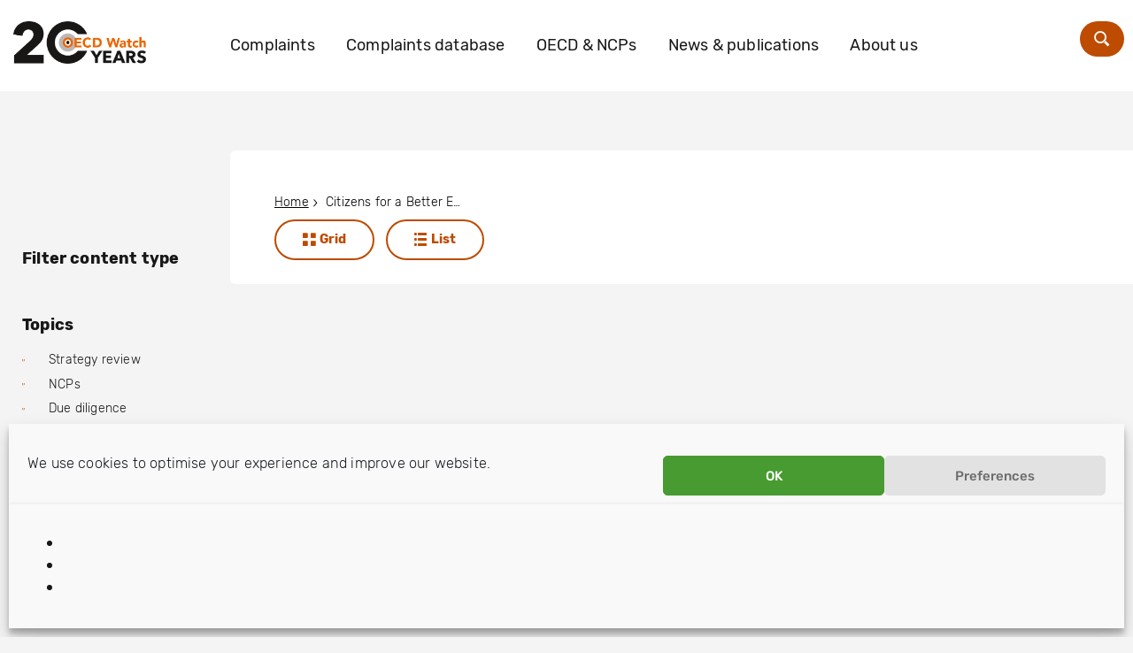

--- FILE ---
content_type: text/html; charset=UTF-8
request_url: https://www.oecdwatch.org/complainant/citizens-for-a-better-environment/
body_size: 11587
content:
<!doctype html>
<html class="no-js" lang="en-GB">
    <head>
        <meta charset="utf-8">
        <meta http-equiv="x-ua-compatible" content="ie=edge">
        <title>Citizens for a Better Environment Archives - OECD Watch</title>
        <meta name="description" content="">
        <meta name="viewport" content="width=device-width, initial-scale=1">
        <link rel="preconnect" href="https://fonts.gstatic.com">
        <meta name='robots' content='index, follow, max-image-preview:large, max-snippet:-1, max-video-preview:-1' />
<meta name="dlm-version" content="5.1.6">
	<!-- This site is optimized with the Yoast SEO Premium plugin  - https://yoast.com/product/yoast-seo-premium-wordpress/ -->
	<title>Citizens for a Better Environment Archives - OECD Watch</title>
	<link rel="canonical" href="https://www.oecdwatch.org/complainant/citizens-for-a-better-environment/" />
	<meta property="og:locale" content="en_GB" />
	<meta property="og:type" content="article" />
	<meta property="og:title" content="Citizens for a Better Environment Archives" />
	<meta property="og:url" content="https://www.oecdwatch.org/complainant/citizens-for-a-better-environment/" />
	<meta property="og:site_name" content="OECD Watch" />
	<meta name="twitter:card" content="summary_large_image" />
	<script type="application/ld+json" class="yoast-schema-graph">{"@context":"https://schema.org","@graph":[{"@type":"CollectionPage","@id":"https://www.oecdwatch.org/complainant/citizens-for-a-better-environment/","url":"https://www.oecdwatch.org/complainant/citizens-for-a-better-environment/","name":"Citizens for a Better Environment Archives - OECD Watch","isPartOf":{"@id":"https://www.oecdwatch.org/#website"},"breadcrumb":{"@id":"https://www.oecdwatch.org/complainant/citizens-for-a-better-environment/#breadcrumb"},"inLanguage":"en-GB"},{"@type":"BreadcrumbList","@id":"https://www.oecdwatch.org/complainant/citizens-for-a-better-environment/#breadcrumb","itemListElement":[{"@type":"ListItem","position":1,"name":"Home","item":"https://www.oecdwatch.org/"},{"@type":"ListItem","position":2,"name":"Citizens for a Better Environment"}]},{"@type":"WebSite","@id":"https://www.oecdwatch.org/#website","url":"https://www.oecdwatch.org/","name":"OECD Watch","description":"Holding corporations and governments accountable using the OECD Guidelines for Multinational Enterprises","potentialAction":[{"@type":"SearchAction","target":{"@type":"EntryPoint","urlTemplate":"https://www.oecdwatch.org/?s={search_term_string}"},"query-input":{"@type":"PropertyValueSpecification","valueRequired":true,"valueName":"search_term_string"}}],"inLanguage":"en-GB"}]}</script>
	<!-- / Yoast SEO Premium plugin. -->


<link rel='dns-prefetch' href='//plausible.io' />
<link rel='stylesheet' id='wp-block-library-css' href='https://www.oecdwatch.org/wp-includes/css/dist/block-library/style.min.css?ver=be4719883a68423ed0c1ece681480175' type='text/css' media='all' />
<style id='classic-theme-styles-inline-css' type='text/css'>
/*! This file is auto-generated */
.wp-block-button__link{color:#fff;background-color:#32373c;border-radius:9999px;box-shadow:none;text-decoration:none;padding:calc(.667em + 2px) calc(1.333em + 2px);font-size:1.125em}.wp-block-file__button{background:#32373c;color:#fff;text-decoration:none}
</style>
<style id='global-styles-inline-css' type='text/css'>
:root{--wp--preset--aspect-ratio--square: 1;--wp--preset--aspect-ratio--4-3: 4/3;--wp--preset--aspect-ratio--3-4: 3/4;--wp--preset--aspect-ratio--3-2: 3/2;--wp--preset--aspect-ratio--2-3: 2/3;--wp--preset--aspect-ratio--16-9: 16/9;--wp--preset--aspect-ratio--9-16: 9/16;--wp--preset--color--black: #000000;--wp--preset--color--cyan-bluish-gray: #abb8c3;--wp--preset--color--white: #ffffff;--wp--preset--color--pale-pink: #f78da7;--wp--preset--color--vivid-red: #cf2e2e;--wp--preset--color--luminous-vivid-orange: #ff6900;--wp--preset--color--luminous-vivid-amber: #fcb900;--wp--preset--color--light-green-cyan: #7bdcb5;--wp--preset--color--vivid-green-cyan: #00d084;--wp--preset--color--pale-cyan-blue: #8ed1fc;--wp--preset--color--vivid-cyan-blue: #0693e3;--wp--preset--color--vivid-purple: #9b51e0;--wp--preset--gradient--vivid-cyan-blue-to-vivid-purple: linear-gradient(135deg,rgba(6,147,227,1) 0%,rgb(155,81,224) 100%);--wp--preset--gradient--light-green-cyan-to-vivid-green-cyan: linear-gradient(135deg,rgb(122,220,180) 0%,rgb(0,208,130) 100%);--wp--preset--gradient--luminous-vivid-amber-to-luminous-vivid-orange: linear-gradient(135deg,rgba(252,185,0,1) 0%,rgba(255,105,0,1) 100%);--wp--preset--gradient--luminous-vivid-orange-to-vivid-red: linear-gradient(135deg,rgba(255,105,0,1) 0%,rgb(207,46,46) 100%);--wp--preset--gradient--very-light-gray-to-cyan-bluish-gray: linear-gradient(135deg,rgb(238,238,238) 0%,rgb(169,184,195) 100%);--wp--preset--gradient--cool-to-warm-spectrum: linear-gradient(135deg,rgb(74,234,220) 0%,rgb(151,120,209) 20%,rgb(207,42,186) 40%,rgb(238,44,130) 60%,rgb(251,105,98) 80%,rgb(254,248,76) 100%);--wp--preset--gradient--blush-light-purple: linear-gradient(135deg,rgb(255,206,236) 0%,rgb(152,150,240) 100%);--wp--preset--gradient--blush-bordeaux: linear-gradient(135deg,rgb(254,205,165) 0%,rgb(254,45,45) 50%,rgb(107,0,62) 100%);--wp--preset--gradient--luminous-dusk: linear-gradient(135deg,rgb(255,203,112) 0%,rgb(199,81,192) 50%,rgb(65,88,208) 100%);--wp--preset--gradient--pale-ocean: linear-gradient(135deg,rgb(255,245,203) 0%,rgb(182,227,212) 50%,rgb(51,167,181) 100%);--wp--preset--gradient--electric-grass: linear-gradient(135deg,rgb(202,248,128) 0%,rgb(113,206,126) 100%);--wp--preset--gradient--midnight: linear-gradient(135deg,rgb(2,3,129) 0%,rgb(40,116,252) 100%);--wp--preset--font-size--small: 13px;--wp--preset--font-size--medium: 20px;--wp--preset--font-size--large: 36px;--wp--preset--font-size--x-large: 42px;--wp--preset--spacing--20: 0.44rem;--wp--preset--spacing--30: 0.67rem;--wp--preset--spacing--40: 1rem;--wp--preset--spacing--50: 1.5rem;--wp--preset--spacing--60: 2.25rem;--wp--preset--spacing--70: 3.38rem;--wp--preset--spacing--80: 5.06rem;--wp--preset--shadow--natural: 6px 6px 9px rgba(0, 0, 0, 0.2);--wp--preset--shadow--deep: 12px 12px 50px rgba(0, 0, 0, 0.4);--wp--preset--shadow--sharp: 6px 6px 0px rgba(0, 0, 0, 0.2);--wp--preset--shadow--outlined: 6px 6px 0px -3px rgba(255, 255, 255, 1), 6px 6px rgba(0, 0, 0, 1);--wp--preset--shadow--crisp: 6px 6px 0px rgba(0, 0, 0, 1);}:where(.is-layout-flex){gap: 0.5em;}:where(.is-layout-grid){gap: 0.5em;}body .is-layout-flex{display: flex;}.is-layout-flex{flex-wrap: wrap;align-items: center;}.is-layout-flex > :is(*, div){margin: 0;}body .is-layout-grid{display: grid;}.is-layout-grid > :is(*, div){margin: 0;}:where(.wp-block-columns.is-layout-flex){gap: 2em;}:where(.wp-block-columns.is-layout-grid){gap: 2em;}:where(.wp-block-post-template.is-layout-flex){gap: 1.25em;}:where(.wp-block-post-template.is-layout-grid){gap: 1.25em;}.has-black-color{color: var(--wp--preset--color--black) !important;}.has-cyan-bluish-gray-color{color: var(--wp--preset--color--cyan-bluish-gray) !important;}.has-white-color{color: var(--wp--preset--color--white) !important;}.has-pale-pink-color{color: var(--wp--preset--color--pale-pink) !important;}.has-vivid-red-color{color: var(--wp--preset--color--vivid-red) !important;}.has-luminous-vivid-orange-color{color: var(--wp--preset--color--luminous-vivid-orange) !important;}.has-luminous-vivid-amber-color{color: var(--wp--preset--color--luminous-vivid-amber) !important;}.has-light-green-cyan-color{color: var(--wp--preset--color--light-green-cyan) !important;}.has-vivid-green-cyan-color{color: var(--wp--preset--color--vivid-green-cyan) !important;}.has-pale-cyan-blue-color{color: var(--wp--preset--color--pale-cyan-blue) !important;}.has-vivid-cyan-blue-color{color: var(--wp--preset--color--vivid-cyan-blue) !important;}.has-vivid-purple-color{color: var(--wp--preset--color--vivid-purple) !important;}.has-black-background-color{background-color: var(--wp--preset--color--black) !important;}.has-cyan-bluish-gray-background-color{background-color: var(--wp--preset--color--cyan-bluish-gray) !important;}.has-white-background-color{background-color: var(--wp--preset--color--white) !important;}.has-pale-pink-background-color{background-color: var(--wp--preset--color--pale-pink) !important;}.has-vivid-red-background-color{background-color: var(--wp--preset--color--vivid-red) !important;}.has-luminous-vivid-orange-background-color{background-color: var(--wp--preset--color--luminous-vivid-orange) !important;}.has-luminous-vivid-amber-background-color{background-color: var(--wp--preset--color--luminous-vivid-amber) !important;}.has-light-green-cyan-background-color{background-color: var(--wp--preset--color--light-green-cyan) !important;}.has-vivid-green-cyan-background-color{background-color: var(--wp--preset--color--vivid-green-cyan) !important;}.has-pale-cyan-blue-background-color{background-color: var(--wp--preset--color--pale-cyan-blue) !important;}.has-vivid-cyan-blue-background-color{background-color: var(--wp--preset--color--vivid-cyan-blue) !important;}.has-vivid-purple-background-color{background-color: var(--wp--preset--color--vivid-purple) !important;}.has-black-border-color{border-color: var(--wp--preset--color--black) !important;}.has-cyan-bluish-gray-border-color{border-color: var(--wp--preset--color--cyan-bluish-gray) !important;}.has-white-border-color{border-color: var(--wp--preset--color--white) !important;}.has-pale-pink-border-color{border-color: var(--wp--preset--color--pale-pink) !important;}.has-vivid-red-border-color{border-color: var(--wp--preset--color--vivid-red) !important;}.has-luminous-vivid-orange-border-color{border-color: var(--wp--preset--color--luminous-vivid-orange) !important;}.has-luminous-vivid-amber-border-color{border-color: var(--wp--preset--color--luminous-vivid-amber) !important;}.has-light-green-cyan-border-color{border-color: var(--wp--preset--color--light-green-cyan) !important;}.has-vivid-green-cyan-border-color{border-color: var(--wp--preset--color--vivid-green-cyan) !important;}.has-pale-cyan-blue-border-color{border-color: var(--wp--preset--color--pale-cyan-blue) !important;}.has-vivid-cyan-blue-border-color{border-color: var(--wp--preset--color--vivid-cyan-blue) !important;}.has-vivid-purple-border-color{border-color: var(--wp--preset--color--vivid-purple) !important;}.has-vivid-cyan-blue-to-vivid-purple-gradient-background{background: var(--wp--preset--gradient--vivid-cyan-blue-to-vivid-purple) !important;}.has-light-green-cyan-to-vivid-green-cyan-gradient-background{background: var(--wp--preset--gradient--light-green-cyan-to-vivid-green-cyan) !important;}.has-luminous-vivid-amber-to-luminous-vivid-orange-gradient-background{background: var(--wp--preset--gradient--luminous-vivid-amber-to-luminous-vivid-orange) !important;}.has-luminous-vivid-orange-to-vivid-red-gradient-background{background: var(--wp--preset--gradient--luminous-vivid-orange-to-vivid-red) !important;}.has-very-light-gray-to-cyan-bluish-gray-gradient-background{background: var(--wp--preset--gradient--very-light-gray-to-cyan-bluish-gray) !important;}.has-cool-to-warm-spectrum-gradient-background{background: var(--wp--preset--gradient--cool-to-warm-spectrum) !important;}.has-blush-light-purple-gradient-background{background: var(--wp--preset--gradient--blush-light-purple) !important;}.has-blush-bordeaux-gradient-background{background: var(--wp--preset--gradient--blush-bordeaux) !important;}.has-luminous-dusk-gradient-background{background: var(--wp--preset--gradient--luminous-dusk) !important;}.has-pale-ocean-gradient-background{background: var(--wp--preset--gradient--pale-ocean) !important;}.has-electric-grass-gradient-background{background: var(--wp--preset--gradient--electric-grass) !important;}.has-midnight-gradient-background{background: var(--wp--preset--gradient--midnight) !important;}.has-small-font-size{font-size: var(--wp--preset--font-size--small) !important;}.has-medium-font-size{font-size: var(--wp--preset--font-size--medium) !important;}.has-large-font-size{font-size: var(--wp--preset--font-size--large) !important;}.has-x-large-font-size{font-size: var(--wp--preset--font-size--x-large) !important;}
:where(.wp-block-post-template.is-layout-flex){gap: 1.25em;}:where(.wp-block-post-template.is-layout-grid){gap: 1.25em;}
:where(.wp-block-columns.is-layout-flex){gap: 2em;}:where(.wp-block-columns.is-layout-grid){gap: 2em;}
:root :where(.wp-block-pullquote){font-size: 1.5em;line-height: 1.6;}
</style>
<link rel='stylesheet' id='cmplz-general-css' href='https://www.oecdwatch.org/wp-content/plugins/complianz-gdpr-premium-multisite/assets/css/cookieblocker.min.css?ver=1767692586' type='text/css' media='all' />
<link rel='stylesheet' id='clarkson_main-css' href='https://www.oecdwatch.org/wp-content/themes/somo/dist/oecdwatch.css?ver=be4719883a68423ed0c1ece681480175' type='text/css' media='all' />
<link rel='stylesheet' id='tablepress-default-css' href='https://www.oecdwatch.org/wp-content/plugins/tablepress/css/build/default.css?ver=3.2.6' type='text/css' media='all' />
<link rel='stylesheet' id='searchwp-forms-css' href='https://www.oecdwatch.org/wp-content/plugins/searchwp/assets/css/frontend/search-forms.min.css?ver=4.5.6' type='text/css' media='all' />
<script type="text/javascript" defer data-domain='oecdwatch.org' data-api='https://plausible.io/api/event' data-cfasync='false' src="https://plausible.io/js/plausible.outbound-links.js?ver=2.5.0" id="plausible-analytics-js"></script>
<script type="text/javascript" id="plausible-analytics-js-after">
/* <![CDATA[ */
window.plausible = window.plausible || function() { (window.plausible.q = window.plausible.q || []).push(arguments) }
/* ]]> */
</script>
<script type="text/javascript" src="https://www.oecdwatch.org/wp-includes/js/jquery/jquery.min.js?ver=3.7.1" id="jquery-core-js"></script>
<script type="text/javascript" src="https://www.oecdwatch.org/wp-includes/js/jquery/jquery-migrate.min.js?ver=3.4.1" id="jquery-migrate-js"></script>
<script type="text/javascript" id="mlp-redirect-frontend-js-extra">
/* <![CDATA[ */
var MultilingualPressRedirectConfig = {"redirectMechanism":"php","noredirectKey":"noredirect"};
/* ]]> */
</script>
<script type="text/javascript" src="https://www.oecdwatch.org/wp-content/plugins/multilingualpress/src/modules/Redirect/public/js/frontend.min.js?ver=c1bd3c3abde066058455" id="mlp-redirect-frontend-js"></script>
<link rel="https://api.w.org/" href="https://www.oecdwatch.org/wp-json/" />			<style>.cmplz-hidden {
					display: none !important;
				}</style><link rel="icon" href="https://www.oecdwatch.org/wp-content/uploads/sites/8/2018/12/cropped-OECDwatch_favicon_512x512-32x32.png" sizes="32x32" />
<link rel="icon" href="https://www.oecdwatch.org/wp-content/uploads/sites/8/2018/12/cropped-OECDwatch_favicon_512x512-192x192.png" sizes="192x192" />
<link rel="apple-touch-icon" href="https://www.oecdwatch.org/wp-content/uploads/sites/8/2018/12/cropped-OECDwatch_favicon_512x512-180x180.png" />
<meta name="msapplication-TileImage" content="https://www.oecdwatch.org/wp-content/uploads/sites/8/2018/12/cropped-OECDwatch_favicon_512x512-270x270.png" />

    </head>
	    <body data-cmplz=1 class="archive tax-oecd_complaint_complainant term-citizens-for-a-better-environment term-2147 ">
    <!--[if lt IE 8]>
        <p class="browserupgrade">You are using an <strong>outdated</strong> browser. Please <a href="http://browsehappy.com/">upgrade your browser</a> to improve your experience.</p>
    <![endif]-->

	<header id="site-header" class="banner  banner--no-header-image " role="banner">

  <div class="branding ">
    <a class="brand" href="https://www.oecdwatch.org/">
					<img class="site-logo" src="https://www.oecdwatch.org/wp-content/uploads/sites/8/2018/11/OECDWATCH-LOGO-20-YEARS-A-4.png" alt="OECD Watch Logo" title="OECD Watch" />
		    </a>
  </div>

      <nav id="primary-nav" class="nav primary-nav  primary-nav--black">
        <div class="menu-main-menu-container"><ul id="menu-main-menu" class="menu primary-menu"><li id="menu-item-25330" class="menu-item menu-item-type-post_type menu-item-object-page menu-item-has-children menu-item-25330"><a href="https://www.oecdwatch.org/how-to-file-a-complaint/">Complaints</a>
<ul class="sub-menu">
	<li id="menu-item-24343" class="menu-item menu-item-type-post_type menu-item-object-page menu-item-24343"><a href="https://www.oecdwatch.org/how-to-file-a-complaint/stage-one-deciding-whether-to-file/">Stage one: Deciding whether to file</a></li>
	<li id="menu-item-24344" class="menu-item menu-item-type-post_type menu-item-object-page menu-item-24344"><a href="https://www.oecdwatch.org/how-to-file-a-complaint/stage-two-preparing-and-filing-the-complaint/">Stage two: Preparing and filing the complaint</a></li>
	<li id="menu-item-36126" class="menu-item menu-item-type-post_type menu-item-object-page menu-item-36126"><a href="https://www.oecdwatch.org/how-to-file-a-complaint/stage-three-coordination-between-ncps/">Stage three: Coordination between NCPs</a></li>
	<li id="menu-item-24378" class="menu-item menu-item-type-post_type menu-item-object-page menu-item-24378"><a href="https://www.oecdwatch.org/how-to-file-a-complaint/stage-four-initial-assessment/">Stage four: Initial assessment</a></li>
	<li id="menu-item-24377" class="menu-item menu-item-type-post_type menu-item-object-page menu-item-24377"><a href="https://www.oecdwatch.org/how-to-file-a-complaint/stage-five-mediation/">Stage five: Mediation</a></li>
	<li id="menu-item-24376" class="menu-item menu-item-type-post_type menu-item-object-page menu-item-24376"><a href="https://www.oecdwatch.org/how-to-file-a-complaint/stage-six-ncp-final-statement/">Stage six: Final statement</a></li>
	<li id="menu-item-36125" class="menu-item menu-item-type-post_type menu-item-object-page menu-item-36125"><a href="https://www.oecdwatch.org/how-to-file-a-complaint/stage-seven-follow-up/">Stage seven: Follow-up</a></li>
	<li id="menu-item-24345" class="menu-item menu-item-type-post_type menu-item-object-page menu-item-has-children menu-item-24345"><a href="https://www.oecdwatch.org/how-to-file-a-complaint/other-filing-considerations/">Other filing considerations</a>
	<ul class="sub-menu">
		<li id="menu-item-36145" class="menu-item menu-item-type-post_type menu-item-object-page menu-item-36145"><a href="https://www.oecdwatch.org/how-to-file-a-complaint/other-filing-considerations/2011-or-2023-guidelines/">2011 or 2023 Guidelines</a></li>
		<li id="menu-item-24346" class="menu-item menu-item-type-post_type menu-item-object-page menu-item-24346"><a href="https://www.oecdwatch.org/how-to-file-a-complaint/other-filing-considerations/transparency-and-campaigning/">Transparency and campaigning</a></li>
		<li id="menu-item-36146" class="menu-item menu-item-type-post_type menu-item-object-page menu-item-36146"><a href="https://www.oecdwatch.org/how-to-file-a-complaint/other-filing-considerations/company-responsibility-for-harm/">Company responsibility for harm</a></li>
		<li id="menu-item-24347" class="menu-item menu-item-type-post_type menu-item-object-page menu-item-24347"><a href="https://www.oecdwatch.org/how-to-file-a-complaint/other-filing-considerations/parallel-proceedings/">NCP parallel proceedings</a></li>
	</ul>
</li>
	<li id="menu-item-106" class="menu-item menu-item-type-post_type menu-item-object-page menu-item-106"><a href="https://www.oecdwatch.org/how-to-file-a-complaint/tools/">Filing tools &amp; resources</a></li>
</ul>
</li>
<li id="menu-item-24965" class="menu-item menu-item-type-post_type menu-item-object-page menu-item-24965"><a href="https://www.oecdwatch.org/complaints-database/">Complaints database</a></li>
<li id="menu-item-90" class="menu-item menu-item-type-post_type menu-item-object-page menu-item-has-children menu-item-90"><a href="https://www.oecdwatch.org/oecd-ncps/">OECD &amp; NCPs</a>
<ul class="sub-menu">
	<li id="menu-item-96" class="menu-item menu-item-type-post_type menu-item-object-page menu-item-has-children menu-item-96"><a href="https://www.oecdwatch.org/oecd-ncps/about-the-oecd/">About the OECD</a>
	<ul class="sub-menu">
		<li id="menu-item-34060" class="menu-item menu-item-type-post_type menu-item-object-page menu-item-34060"><a href="https://www.oecdwatch.org/oecd-ncps/about-the-oecd/oecd-accession/">OECD Accession</a></li>
	</ul>
</li>
	<li id="menu-item-95" class="menu-item menu-item-type-post_type menu-item-object-page menu-item-has-children menu-item-95"><a href="https://www.oecdwatch.org/oecd-ncps/the-oecd-guidelines-for-mnes/">The OECD Guidelines</a>
	<ul class="sub-menu">
		<li id="menu-item-34224" class="menu-item menu-item-type-post_type menu-item-object-page menu-item-34224"><a href="https://www.oecdwatch.org/oecd-ncps/the-oecd-guidelines-for-mnes/what-is-in-the-oecd-guidelines/">What’s in the Guidelines?</a></li>
		<li id="menu-item-33001" class="menu-item menu-item-type-custom menu-item-object-custom menu-item-33001"><a href="https://www.oecdwatch.org/topic/oecd-guidelines-update/">OECD Guidelines update</a></li>
	</ul>
</li>
	<li id="menu-item-24490" class="menu-item menu-item-type-post_type menu-item-object-page menu-item-has-children menu-item-24490"><a href="https://www.oecdwatch.org/oecd-ncps/national-contact-points-ncps/">National Contact Points (NCPs)</a>
	<ul class="sub-menu">
		<li id="menu-item-23073" class="menu-item menu-item-type-custom menu-item-object-custom menu-item-23073"><a href="https://www.oecdwatch.org/ncp/">List of NCPs</a></li>
		<li id="menu-item-33000" class="menu-item menu-item-type-custom menu-item-object-custom menu-item-33000"><a href="https://www.oecdwatch.org/topic/due-diligence/">Due diligence</a></li>
	</ul>
</li>
	<li id="menu-item-27019" class="menu-item menu-item-type-custom menu-item-object-custom menu-item-has-children menu-item-27019"><a href="https://www.oecdwatch.org/indicator/">NCP Evaluations</a>
	<ul class="sub-menu">
		<li id="menu-item-27020" class="menu-item menu-item-type-custom menu-item-object-custom menu-item-27020"><a href="https://www.oecdwatch.org/indicator/">NCP Evaluations</a></li>
		<li id="menu-item-26846" class="menu-item menu-item-type-post_type menu-item-object-page menu-item-26846"><a href="https://www.oecdwatch.org/oecd-ncps/national-contact-points-ncps/ncp-evaluations-methodology/">NCP Evaluations Methodology</a></li>
		<li id="menu-item-27119" class="menu-item menu-item-type-post_type menu-item-object-page menu-item-27119"><a href="https://www.oecdwatch.org/oecd-ncps/national-contact-points-ncps/ncp-evaluations-analysis/">NCP Evaluations Outcomes and Analysis</a></li>
	</ul>
</li>
	<li id="menu-item-91" class="menu-item menu-item-type-post_type menu-item-object-page menu-item-91"><a href="https://www.oecdwatch.org/oecd-ncps/stakeholders/">Advisory Groups</a></li>
</ul>
</li>
<li id="menu-item-12" class="menu-item menu-item-type-post_type menu-item-object-page current_page_parent menu-item-has-children menu-item-12"><a href="https://www.oecdwatch.org/news-and-publications/">News &#038; publications</a>
<ul class="sub-menu">
	<li id="menu-item-26891" class="menu-item menu-item-type-post_type menu-item-object-page menu-item-26891"><a href="https://www.oecdwatch.org/news-and-publications/subscribe-to-oecd-watch-newsletter/">Subscribe to newsletter</a></li>
</ul>
</li>
<li id="menu-item-83" class="menu-item menu-item-type-post_type menu-item-object-page menu-item-has-children menu-item-83"><a href="https://www.oecdwatch.org/about-us/">About us</a>
<ul class="sub-menu">
	<li id="menu-item-98" class="menu-item menu-item-type-post_type menu-item-object-page menu-item-has-children menu-item-98"><a href="https://www.oecdwatch.org/about-us/our-work/">Our work</a>
	<ul class="sub-menu">
		<li id="menu-item-101" class="menu-item menu-item-type-post_type menu-item-object-page menu-item-101"><a href="https://www.oecdwatch.org/about-us/our-work/research/">Research &amp; analysis</a></li>
		<li id="menu-item-99" class="menu-item menu-item-type-post_type menu-item-object-page menu-item-99"><a href="https://www.oecdwatch.org/about-us/our-work/advocacy/">Policy &amp; advocacy</a></li>
		<li id="menu-item-102" class="menu-item menu-item-type-post_type menu-item-object-page menu-item-102"><a href="https://www.oecdwatch.org/about-us/our-work/training-capacity-building/">Training &amp; capacity building</a></li>
		<li id="menu-item-100" class="menu-item menu-item-type-post_type menu-item-object-page menu-item-100"><a href="https://www.oecdwatch.org/about-us/our-work/remedy-campaign/">Remedy campaign</a></li>
		<li id="menu-item-34059" class="menu-item menu-item-type-post_type menu-item-object-page menu-item-34059"><a href="https://www.oecdwatch.org/about-us/our-work/advocacy/advocacy-on-brazils-accession/">Brazil’s Accession</a></li>
	</ul>
</li>
	<li id="menu-item-85" class="menu-item menu-item-type-post_type menu-item-object-page menu-item-85"><a href="https://www.oecdwatch.org/about-us/mission-vision-values/">Mission, vision &amp; values</a></li>
	<li id="menu-item-84" class="menu-item menu-item-type-post_type menu-item-object-page menu-item-has-children menu-item-84"><a href="https://www.oecdwatch.org/about-us/team/">Team</a>
	<ul class="sub-menu">
		<li id="menu-item-1987" class="menu-item menu-item-type-post_type menu-item-object-page menu-item-1987"><a href="https://www.oecdwatch.org/about-us/team/coordination-committee/">Coordination Committee</a></li>
	</ul>
</li>
	<li id="menu-item-88" class="menu-item menu-item-type-post_type menu-item-object-page menu-item-88"><a href="https://www.oecdwatch.org/about-us/members/">Members</a></li>
	<li id="menu-item-87" class="menu-item menu-item-type-post_type menu-item-object-page menu-item-87"><a href="https://www.oecdwatch.org/about-us/how-to-join/">Become a member</a></li>
	<li id="menu-item-23242" class="menu-item menu-item-type-post_type menu-item-object-page menu-item-23242"><a href="https://www.oecdwatch.org/about-us/donations/">Donations</a></li>
	<li id="menu-item-111" class="menu-item menu-item-type-post_type menu-item-object-page menu-item-111"><a href="https://www.oecdwatch.org/about-us/contact/">Contact</a></li>
</ul>
</li>
</ul></div>
    </nav>
  
  <nav id="courtesy-nav" class="nav courtesy-nav  courtesy-nav--black">
            <div id="search-menu" class="search-menu">
        <button id="search-toggle"><span class="sr-only">Zoek</span></button>
        <form role="search" method="get" class="search-form" action="https://www.oecdwatch.org/">
    <label class="sr-only">Search for:</label>
    <input type="search" value="" name="s" class="search-field" placeholder="">
    <button type="submit" class="search-submit"></button>
</form>
      </div>
    <button id="menu-toggle"><span class="sr-only">Menu</span></button>
  </nav>
</header>

	<div class="header-image  header-image--no-image small no-shadow  "></div>

<div id="content" class="content">
	<aside class="sidebar">
						<div class="widget widget-filters">
		<div class="widget-title">Filter content type</div>
		<div class="dropdown">
			<div class="facetwp-facet facetwp-facet-post_format facetwp-type-checkboxes" data-name="post_format" data-type="checkboxes"></div>
		</div>
	</div>

    <div class="widget widget-categories">
        <div class="widget-title">Topics</div>
        <div class="dropdown">
                            <ul class="terms-list"><li><a href="https://www.oecdwatch.org/topic/strategy-review/" title="View all posts in Strategy review">Strategy review</a></li> <li><a href="https://www.oecdwatch.org/topic/ncps/" title="View all posts in NCPs">NCPs</a></li> <li><a href="https://www.oecdwatch.org/topic/due-diligence/" title="View all posts in Due diligence">Due diligence</a></li> <li><a href="https://www.oecdwatch.org/topic/ncp-peer-review/" title="View all posts in NCP Peer Review">NCP Peer Review</a></li> <li><a href="https://www.oecdwatch.org/topic/csddd-guidelines-alignment/" title="View all posts in CSDDD &amp; Guidelines Alignment">CSDDD &amp; Guidelines Alignment</a></li> <li><a href="https://www.oecdwatch.org/topic/oecd-guidelines-update/" title="View all posts in 2023 Update of the OECD Guidelines">2023 Update of the OECD Guidelines</a></li> </ul>
                    </div>
    </div>

			</aside>

	<main class="main">
		    <div class="page-header">
        	 <div class="breadcrumbs"><span><span><a href="https://www.oecdwatch.org/">Home</a></span>  <span class="breadcrumb_last" aria-current="page">Citizens for a Better Environment</span></span></div>
        <h1></h1>
        <div class="layout-switcher">
    <button class="btn button btn-grid" data-list-type="grid"><span class="icon-grid"></span> <span class="btn-text">Grid </span></button>
    <button class="btn button btn-list " data-list-type="list"><span class="icon-list"></span> <span class="btn-text">List</span></button>
</div>
    </div>
    <div id="grid" class="hfeed">
        <div class="featured-content">
                                 </div>

        <div class="facetwp-template grid">
          <div class='js-fwp-page hidden'>

                                

			
<article class="teaser news post-27493 complaint type-complaint status-publish hentry oecd_complaint_guideline_old-version-2000-chapter-ii oecd_complaint_guideline_old-version-2000-chapter-ii-paragraph-ii-1 oecd_complaint_guideline_old-version-2000-chapter-ii-paragraph-ii-2 oecd_complaint_guideline_old-version-2000-chapter-iii oecd_complaint_guideline_old-version-2000-chapter-iii-paragraph-iii-2 oecd_complaint_guideline_old-version-2000-chapter-ix oecd_complaint_guideline_old-version-2000-chapter-ix-paragraph-ix-1 oecd_complaint_guideline_old-version-2000-chapter-ix-paragraph-ix-3 oecd_complaint_guideline_old-version-2000-chapter-v oecd_complaint_guideline_old-version-2000-chapter-v-paragraph-v-0 oecd_complaint_guideline_old-version-2000-chapter-v-paragraph-v-2-subparagraph-v-2-b oecd_complaint_company-anglo-american-plc oecd_complaint_company-ccm oecd_complaint_complainant-afronet oecd_complaint_complainant-citizens-for-a-better-environment oecd_complaint_complainant-rights-and-accountability-in-development oecd_complaint_country-zambia oecd_complaint_sector-mining oecd_complaint_keyword-disclosure oecd_complaint_keyword-environment oecd_complaint_keyword-health oecd_complaint_keyword-taxation oecd_complaint_affected_people-communities oecd_complaint_affected_people-workers oecd_complaint_status-no-resolution">

        <header class="
                no-thumbnail ">
      <div class="entry-meta">
        <span class="format news">Complaint</span>
      <h2 class="entry-title">
        <a href="https://www.oecdwatch.org/complaint/raid-vs-anglo-american/">
          RAID vs. Anglo American
        </a>
      </h2>
    </header>

</article>
	
                  
                              

			
<article class="teaser news post-27505 complaint type-complaint status-publish hentry oecd_complaint_guideline_old-version-2000-chapter-ii oecd_complaint_guideline_old-version-2000-chapter-ii-paragraph-ii-5 oecd_complaint_guideline_old-version-2000-chapter-iv oecd_complaint_guideline_old-version-2000-chapter-iv-paragraph-iv-6 oecd_complaint_guideline_old-version-2000-chapter-ix oecd_complaint_guideline_old-version-2000-chapter-ix-paragraph-ix-1-subparagraph-ix-1-a oecd_complaint_guideline_old-version-2000-chapter-ix-paragraph-ix-1-subparagraph-ix-1-d oecd_complaint_guideline_old-version-2000-chapter-ix-paragraph-ix-2 oecd_complaint_guideline_old-version-2000-chapter-ix-paragraph-ix-3 oecd_complaint_guideline_old-version-2000-chapter-vi oecd_complaint_guideline_old-version-2000-chapter-vi-paragraph-vi-1 oecd_complaint_guideline_old-version-2000-chapter-vii oecd_complaint_guideline_old-version-2000-chapter-vii-paragraph-vii-4 oecd_complaint_guideline_old-version-2000-chapter-x oecd_complaint_guideline_old-version-2000-chapter-x-paragraph-x-0 oecd_complaint_company-cinergy-corporation oecd_complaint_company-copperbelt-energy-corporation-plc oecd_complaint_company-national-grid-transco-plc oecd_complaint_company-ngt oecd_complaint_company-zambia-consolidated-copper-mines-investment-holdings oecd_complaint_complainant-citizens-for-a-better-environment oecd_complaint_country-zambia oecd_complaint_sector-mining oecd_complaint_keyword-corruption oecd_complaint_keyword-environment oecd_complaint_keyword-labour-rights oecd_complaint_keyword-taxation oecd_complaint_affected_people-communities oecd_complaint_affected_people-public oecd_complaint_affected_people-workers oecd_complaint_status-no-resolution">

        <header class="
                no-thumbnail ">
      <div class="entry-meta">
        <span class="format news">Complaint</span>
      <h2 class="entry-title">
        <a href="https://www.oecdwatch.org/complaint/cbe-vs-national-grid-transco/">
          CBE vs. National Grid Transco
        </a>
      </h2>
    </header>

</article>
	
                  
                      </div>
        </div>
    </div>
	</main>
</div>


    <footer id="site-footer" class="content-info">
      <div id="footer-top" class="footer-top vcard">
        <a class="brand " href="https://www.oecdwatch.org/">
                            <img class="site-logo photo" src="https://www.oecdwatch.org/wp-content/uploads/sites/8/2018/11/OECDWATCH-LOGO-20-YEARS-A-4.png" alt="OECD Watch Logo" title="OECD Watch" />
                    </a>
        <div class="footer-content">
          <div class="footer-column">
              
<h3 class="footer-title"></h3>
<div class="fn org"></div>
<div class="adr">
	</div>
          </div>
          <div class="footer-column">
              
	<h3 class="footer-title">Contact us</h3>

	<div>
		Email: <a class="email" href="/cdn-cgi/l/email-protection#bad3d4dcd5fad5dfd9decddbced9d294d5c8dd"><span class="__cf_email__" data-cfemail="e1888f878ea18e8482859680958289cf8e9386">[email&#160;protected]</span></a>
	</div>

<div class="social-media">
                        
            <a class="social-link twitter" href="https://twitter.com/oecdwatch" target="_blank"><span class="sr-only">Visit our twitter page</span></a>
    
    
            <a class="social-link facebook" href="https://www.facebook.com/OECDwatch/" target="_blank"><span class="sr-only">Visit our facebook page</span></a>
    
    
    
    </div>
          </div>
        </div>
      </div>
      <div id="footer-main" class="footer-main container">
                  <div class="footer-menu-container"><ul id="menu-footer" class="menu footer-menu"><li id="menu-item-25656" class="menu-item menu-item-type-post_type menu-item-object-page menu-item-25656"><a href="https://www.oecdwatch.org/_system-pages/disclaimer/">Disclaimer</a></li>
<li id="menu-item-25655" class="menu-item menu-item-type-post_type menu-item-object-page menu-item-privacy-policy menu-item-25655"><a rel="privacy-policy" href="https://www.oecdwatch.org/_system-pages/privacy-statement/">Privacy statement</a></li>
<li id="menu-item-31074" class="menu-item menu-item-type-custom menu-item-object-custom menu-item-31074"><a href="https://www.oecdwatch.org/cookie-policy-eu/?cmplz_region_redirect=true">Cookie Policy</a></li>
</ul></div>
                  <div class="footer-logos">
            
          </div>
      </div>
    </footer>

    
<!-- Consent Management powered by Complianz | GDPR/CCPA Cookie Consent https://wordpress.org/plugins/complianz-gdpr -->
<div id="cmplz-cookiebanner-container"><div class="cmplz-cookiebanner cmplz-hidden banner-2 bottom-new optin cmplz-bottom cmplz-categories-type-view-preferences" aria-modal="true" data-nosnippet="true" role="dialog" aria-live="polite" aria-labelledby="cmplz-header-2-optin" aria-describedby="cmplz-message-2-optin">
	<div class="cmplz-header">
		<div class="cmplz-logo"></div>
		<div class="cmplz-title" id="cmplz-header-2-optin">Cookies & Privacy</div>
		<div class="cmplz-close" tabindex="0" role="button" aria-label="Close dialogue">
			<svg aria-hidden="true" focusable="false" data-prefix="fas" data-icon="times" class="svg-inline--fa fa-times fa-w-11" role="img" xmlns="http://www.w3.org/2000/svg" viewBox="0 0 352 512"><path fill="currentColor" d="M242.72 256l100.07-100.07c12.28-12.28 12.28-32.19 0-44.48l-22.24-22.24c-12.28-12.28-32.19-12.28-44.48 0L176 189.28 75.93 89.21c-12.28-12.28-32.19-12.28-44.48 0L9.21 111.45c-12.28 12.28-12.28 32.19 0 44.48L109.28 256 9.21 356.07c-12.28 12.28-12.28 32.19 0 44.48l22.24 22.24c12.28 12.28 32.2 12.28 44.48 0L176 322.72l100.07 100.07c12.28 12.28 32.2 12.28 44.48 0l22.24-22.24c12.28-12.28 12.28-32.19 0-44.48L242.72 256z"></path></svg>
		</div>
	</div>

	<div class="cmplz-divider cmplz-divider-header"></div>
	<div class="cmplz-body">
		<div class="cmplz-message" id="cmplz-message-2-optin">We use cookies to optimise your experience and improve our website.</div>
		<!-- categories start -->
		<div class="cmplz-categories">
			<details class="cmplz-category cmplz-functional" >
				<summary>
						<span class="cmplz-category-header">
							<span class="cmplz-category-title">Functional</span>
							<span class='cmplz-always-active'>
								<span class="cmplz-banner-checkbox">
									<input type="checkbox"
										   id="cmplz-functional-optin"
										   data-category="cmplz_functional"
										   class="cmplz-consent-checkbox cmplz-functional"
										   size="40"
										   value="1"/>
									<label class="cmplz-label" for="cmplz-functional-optin"><span class="screen-reader-text">Functional</span></label>
								</span>
								Always active							</span>
							<span class="cmplz-icon cmplz-open">
								<svg xmlns="http://www.w3.org/2000/svg" viewBox="0 0 448 512"  height="18" ><path d="M224 416c-8.188 0-16.38-3.125-22.62-9.375l-192-192c-12.5-12.5-12.5-32.75 0-45.25s32.75-12.5 45.25 0L224 338.8l169.4-169.4c12.5-12.5 32.75-12.5 45.25 0s12.5 32.75 0 45.25l-192 192C240.4 412.9 232.2 416 224 416z"/></svg>
							</span>
						</span>
				</summary>
				<div class="cmplz-description">
					<span class="cmplz-description-functional">These cookies are required in order to use the website. They ensure that the website works properly and that your user preferences remain known. For example, they save you from having to enter the same information every time you visit our website. We may set these cookies without your consent.</span>
				</div>
			</details>

			<details class="cmplz-category cmplz-preferences" >
				<summary>
						<span class="cmplz-category-header">
							<span class="cmplz-category-title">Preferences</span>
							<span class="cmplz-banner-checkbox">
								<input type="checkbox"
									   id="cmplz-preferences-optin"
									   data-category="cmplz_preferences"
									   class="cmplz-consent-checkbox cmplz-preferences"
									   size="40"
									   value="1"/>
								<label class="cmplz-label" for="cmplz-preferences-optin"><span class="screen-reader-text">Preferences</span></label>
							</span>
							<span class="cmplz-icon cmplz-open">
								<svg xmlns="http://www.w3.org/2000/svg" viewBox="0 0 448 512"  height="18" ><path d="M224 416c-8.188 0-16.38-3.125-22.62-9.375l-192-192c-12.5-12.5-12.5-32.75 0-45.25s32.75-12.5 45.25 0L224 338.8l169.4-169.4c12.5-12.5 32.75-12.5 45.25 0s12.5 32.75 0 45.25l-192 192C240.4 412.9 232.2 416 224 416z"/></svg>
							</span>
						</span>
				</summary>
				<div class="cmplz-description">
					<span class="cmplz-description-preferences">The technical storage or access is necessary for the legitimate purpose of storing preferences that are not requested by the subscriber or user.</span>
				</div>
			</details>

			<details class="cmplz-category cmplz-statistics" >
				<summary>
						<span class="cmplz-category-header">
							<span class="cmplz-category-title">Statistics</span>
							<span class="cmplz-banner-checkbox">
								<input type="checkbox"
									   id="cmplz-statistics-optin"
									   data-category="cmplz_statistics"
									   class="cmplz-consent-checkbox cmplz-statistics"
									   size="40"
									   value="1"/>
								<label class="cmplz-label" for="cmplz-statistics-optin"><span class="screen-reader-text">Statistics</span></label>
							</span>
							<span class="cmplz-icon cmplz-open">
								<svg xmlns="http://www.w3.org/2000/svg" viewBox="0 0 448 512"  height="18" ><path d="M224 416c-8.188 0-16.38-3.125-22.62-9.375l-192-192c-12.5-12.5-12.5-32.75 0-45.25s32.75-12.5 45.25 0L224 338.8l169.4-169.4c12.5-12.5 32.75-12.5 45.25 0s12.5 32.75 0 45.25l-192 192C240.4 412.9 232.2 416 224 416z"/></svg>
							</span>
						</span>
				</summary>
				<div class="cmplz-description">
					<span class="cmplz-description-statistics">The technical storage or access that is used exclusively for statistical purposes.</span>
					<span class="cmplz-description-statistics-anonymous">The technical storage or access that is used exclusively for anonymous statistical purposes. Without a subpoena, voluntary compliance on the part of your Internet Service Provider, or additional records from a third party, information stored or retrieved for this purpose alone cannot usually be used to identify you.</span>
				</div>
			</details>
			<details class="cmplz-category cmplz-marketing" >
				<summary>
						<span class="cmplz-category-header">
							<span class="cmplz-category-title">Marketing</span>
							<span class="cmplz-banner-checkbox">
								<input type="checkbox"
									   id="cmplz-marketing-optin"
									   data-category="cmplz_marketing"
									   class="cmplz-consent-checkbox cmplz-marketing"
									   size="40"
									   value="1"/>
								<label class="cmplz-label" for="cmplz-marketing-optin"><span class="screen-reader-text">Marketing</span></label>
							</span>
							<span class="cmplz-icon cmplz-open">
								<svg xmlns="http://www.w3.org/2000/svg" viewBox="0 0 448 512"  height="18" ><path d="M224 416c-8.188 0-16.38-3.125-22.62-9.375l-192-192c-12.5-12.5-12.5-32.75 0-45.25s32.75-12.5 45.25 0L224 338.8l169.4-169.4c12.5-12.5 32.75-12.5 45.25 0s12.5 32.75 0 45.25l-192 192C240.4 412.9 232.2 416 224 416z"/></svg>
							</span>
						</span>
				</summary>
				<div class="cmplz-description">
					<span class="cmplz-description-marketing">These cookies track your online activity to help advertisers deliver more relevant advertising or to limit how many times you see an ad. Marketing cookies may share that information with other websites, organisations or advertisers.</span>
				</div>
			</details>
		</div><!-- categories end -->
			</div>

	<div class="cmplz-links cmplz-information">
		<ul>
			<li><a class="cmplz-link cmplz-manage-options cookie-statement" href="#" data-relative_url="#cmplz-manage-consent-container">Manage options</a></li>
			<li><a class="cmplz-link cmplz-manage-third-parties cookie-statement" href="#" data-relative_url="#cmplz-cookies-overview">Manage services</a></li>
			<li><a class="cmplz-link cmplz-manage-vendors tcf cookie-statement" href="#" data-relative_url="#cmplz-tcf-wrapper">Manage {vendor_count} vendors</a></li>
			<li><a class="cmplz-link cmplz-external cmplz-read-more-purposes tcf" target="_blank" rel="noopener noreferrer nofollow" href="https://cookiedatabase.org/tcf/purposes/" aria-label="Read more about TCF purposes on Cookie Database">Read more about these purposes</a></li>
		</ul>
			</div>

	<div class="cmplz-divider cmplz-footer"></div>

	<div class="cmplz-buttons">
		<button class="cmplz-btn cmplz-accept">OK</button>
		<button class="cmplz-btn cmplz-deny">Dismiss</button>
		<button class="cmplz-btn cmplz-view-preferences">Preferences</button>
		<button class="cmplz-btn cmplz-save-preferences">Save preferences</button>
		<a class="cmplz-btn cmplz-manage-options tcf cookie-statement" href="#" data-relative_url="#cmplz-manage-consent-container">Preferences</a>
			</div>

	
	<div class="cmplz-documents cmplz-links">
		<ul>
			<li><a class="cmplz-link cookie-statement" href="#" data-relative_url="">{title}</a></li>
			<li><a class="cmplz-link privacy-statement" href="#" data-relative_url="">{title}</a></li>
			<li><a class="cmplz-link impressum" href="#" data-relative_url="">{title}</a></li>
		</ul>
			</div>
</div>
</div>
					<div id="cmplz-manage-consent" data-nosnippet="true"><button class="cmplz-btn cmplz-hidden cmplz-manage-consent manage-consent-2">Manage consent</button>

</div><!-- Matomo -->
<script data-cfasync="false" src="/cdn-cgi/scripts/5c5dd728/cloudflare-static/email-decode.min.js"></script><script>
  var _paq = window._paq = window._paq || [];
  /* tracker methods like "setCustomDimension" should be called before "trackPageView" */
  _paq.push(["disableCookies"]);
  _paq.push(['trackPageView']);
  _paq.push(['enableLinkTracking']);
  (function() {
    var u="https://somo.matomo.cloud/";
    _paq.push(['setTrackerUrl', u+'matomo.php']);
    _paq.push(['setSiteId', '5']);
    var d=document, g=d.createElement('script'), s=d.getElementsByTagName('script')[0];
    g.async=true; g.src='https://cdn.matomo.cloud/somo.matomo.cloud/matomo.js'; s.parentNode.insertBefore(g,s);
  })();
</script>
<!-- End Matomo Code -->
<script type="text/javascript" id="dlm-xhr-js-extra">
/* <![CDATA[ */
var dlmXHRtranslations = {"error":"An error occurred while trying to download the file. Please try again.","not_found":"Download does not exist.","no_file_path":"No file path defined.","no_file_paths":"No file paths defined.","filetype":"Download is not allowed for this file type.","file_access_denied":"Access denied to this file.","access_denied":"Access denied. You do not have permission to download this file.","security_error":"Something is wrong with the file path.","file_not_found":"File not found."};
/* ]]> */
</script>
<script type="text/javascript" id="dlm-xhr-js-before">
/* <![CDATA[ */
const dlmXHR = {"xhr_links":{"class":["download-link","download-button"]},"prevent_duplicates":true,"ajaxUrl":"https:\/\/www.oecdwatch.org\/wp-admin\/admin-ajax.php"}; dlmXHRinstance = {}; const dlmXHRGlobalLinks = "https://www.oecdwatch.org/download/"; const dlmNonXHRGlobalLinks = []; dlmXHRgif = "https://www.oecdwatch.org/wp-includes/images/spinner.gif"; const dlmXHRProgress = "1"
/* ]]> */
</script>
<script type="text/javascript" src="https://www.oecdwatch.org/wp-content/plugins/download-monitor/assets/js/dlm-xhr.min.js?ver=5.1.6" id="dlm-xhr-js"></script>
<script type="text/javascript" src="https://www.oecdwatch.org/wp-includes/js/dist/dom-ready.min.js?ver=f77871ff7694fffea381" id="wp-dom-ready-js"></script>
<script type="text/javascript" src="https://www.oecdwatch.org/wp-includes/js/dist/hooks.min.js?ver=4d63a3d491d11ffd8ac6" id="wp-hooks-js"></script>
<script type="text/javascript" src="https://www.oecdwatch.org/wp-includes/js/dist/i18n.min.js?ver=5e580eb46a90c2b997e6" id="wp-i18n-js"></script>
<script type="text/javascript" id="wp-i18n-js-after">
/* <![CDATA[ */
wp.i18n.setLocaleData( { 'text direction\u0004ltr': [ 'ltr' ] } );
/* ]]> */
</script>
<script type="text/javascript" id="wp-a11y-js-translations">
/* <![CDATA[ */
( function( domain, translations ) {
	var localeData = translations.locale_data[ domain ] || translations.locale_data.messages;
	localeData[""].domain = domain;
	wp.i18n.setLocaleData( localeData, domain );
} )( "default", {"translation-revision-date":"2025-04-06 12:54:02+0000","generator":"GlotPress\/4.0.1","domain":"messages","locale_data":{"messages":{"":{"domain":"messages","plural-forms":"nplurals=2; plural=n != 1;","lang":"en_GB"},"Notifications":["Notifications"]}},"comment":{"reference":"wp-includes\/js\/dist\/a11y.js"}} );
/* ]]> */
</script>
<script type="text/javascript" src="https://www.oecdwatch.org/wp-includes/js/dist/a11y.min.js?ver=3156534cc54473497e14" id="wp-a11y-js"></script>
<script type="text/javascript" src="https://www.oecdwatch.org/wp-content/themes/somo/dist/oecdwatch.js?ver=be4719883a68423ed0c1ece681480175" id="clarkson_main-js"></script>
<script type="text/javascript" id="cmplz-cookiebanner-js-extra">
/* <![CDATA[ */
var complianz = {"prefix":"cmplz_","user_banner_id":"2","set_cookies":[],"block_ajax_content":"0","banner_version":"54","version":"7.5.6.1","store_consent":"1","do_not_track_enabled":"1","consenttype":"optin","region":"eu","geoip":"1","dismiss_timeout":"","disable_cookiebanner":"","soft_cookiewall":"","dismiss_on_scroll":"","cookie_expiry":"365","url":"https:\/\/www.oecdwatch.org\/wp-json\/complianz\/v1\/","locale":"lang=en&locale=en_GB","set_cookies_on_root":"0","cookie_domain":"","current_policy_id":"1","cookie_path":"\/","categories":{"statistics":"statistics","marketing":"marketing"},"tcf_active":"","placeholdertext":"Click to accept marketing cookies and enable this content","css_file":"https:\/\/www.oecdwatch.org\/wp-content\/uploads\/sites\/8\/complianz\/css\/banner-{banner_id}-{type}.css?v=54","page_links":{"eu":{"cookie-statement":{"title":"Cookie Policy ","url":"https:\/\/www.oecdwatch.org\/cookie-policy-eu\/"},"privacy-statement":{"title":"Privacy statement","url":"https:\/\/www.oecdwatch.org\/_system-pages\/privacy-statement\/"},"disclaimer":{"title":"Disclaimer","url":"https:\/\/www.oecdwatch.org\/_system-pages\/disclaimer\/"}},"us":{"disclaimer":{"title":"Disclaimer","url":"https:\/\/www.oecdwatch.org\/_system-pages\/disclaimer\/"}},"uk":{"disclaimer":{"title":"Disclaimer","url":"https:\/\/www.oecdwatch.org\/_system-pages\/disclaimer\/"}},"ca":{"disclaimer":{"title":"Disclaimer","url":"https:\/\/www.oecdwatch.org\/_system-pages\/disclaimer\/"}},"au":{"disclaimer":{"title":"Disclaimer","url":"https:\/\/www.oecdwatch.org\/_system-pages\/disclaimer\/"}},"za":{"disclaimer":{"title":"Disclaimer","url":"https:\/\/www.oecdwatch.org\/_system-pages\/disclaimer\/"}},"br":{"disclaimer":{"title":"Disclaimer","url":"https:\/\/www.oecdwatch.org\/_system-pages\/disclaimer\/"}}},"tm_categories":"","forceEnableStats":"","preview":"","clean_cookies":"","aria_label":"Click to accept marketing cookies and enable this content"};
/* ]]> */
</script>
<script defer type="text/javascript" src="https://www.oecdwatch.org/wp-content/plugins/complianz-gdpr-premium-multisite/cookiebanner/js/complianz.min.js?ver=1767692586" id="cmplz-cookiebanner-js"></script>
<script type="text/javascript" id="cmplz-cookiebanner-js-after">
/* <![CDATA[ */
		
			//store the container where gf recaptcha resides
			let recaptcha_field = document.querySelector('.ginput_recaptcha');
			if (recaptcha_field) {
				let reCaptchaContainer = recaptcha_field.closest('.gfield');
				let html = '<span class="cmplz-gf-recaptcha cmplz-accept-marketing">Click to accept reCaptcha validation.</span>';
				reCaptchaContainer.insertAdjacentHTML('beforeend', html);
				document.addEventListener("cmplz_run_after_all_scripts", cmplz_cf7_fire_post_render);
			}
			function cmplz_cf7_fire_post_render() {
				//fire a DomContentLoaded event, so the Contact Form 7 reCaptcha integration will work
				window.document.dispatchEvent(new Event("gform_post_render", {
					bubbles: true,
					cancelable: true
				}));
				let obj = document.querySelector('.cmplz-gf-recaptcha');
				if (obj){
					obj.parentNode.removeChild(obj)
				}
			}
		
		
/* ]]> */
</script>
<script src="https://www.oecdwatch.org/wp-content/plugins/facetwp/assets/js/dist/front.min.js?ver=4.4.1"></script>
<script>
window.FWP_JSON = {"prefix":"fwp_","no_results_text":"No results found","ajaxurl":"https:\/\/www.oecdwatch.org\/wp-json\/facetwp\/v1\/refresh","nonce":"4dbe4b80bc","preload_data":{"facets":{"post_format":""},"template":"","settings":{"debug":"Enable debug mode in [Settings > FacetWP > Settings]","pager":{"page":1,"per_page":10,"total_rows":2,"total_rows_unfiltered":2,"total_pages":1},"num_choices":{"post_format":0},"labels":{"post_format":"Post Format"},"post_format":{"show_expanded":"no"},"places":"place-class"}},"expand":"[+]","collapse":"[-]"};
window.FWP_HTTP = {"get":[],"uri":"complainant\/citizens-for-a-better-environment","url_vars":[]};
</script>


  <script>(function(){function c(){var b=a.contentDocument||a.contentWindow.document;if(b){var d=b.createElement('script');d.innerHTML="window.__CF$cv$params={r:'9c2d7f365e7fa3ae',t:'MTc2OTIzNjM4MQ=='};var a=document.createElement('script');a.src='/cdn-cgi/challenge-platform/scripts/jsd/main.js';document.getElementsByTagName('head')[0].appendChild(a);";b.getElementsByTagName('head')[0].appendChild(d)}}if(document.body){var a=document.createElement('iframe');a.height=1;a.width=1;a.style.position='absolute';a.style.top=0;a.style.left=0;a.style.border='none';a.style.visibility='hidden';document.body.appendChild(a);if('loading'!==document.readyState)c();else if(window.addEventListener)document.addEventListener('DOMContentLoaded',c);else{var e=document.onreadystatechange||function(){};document.onreadystatechange=function(b){e(b);'loading'!==document.readyState&&(document.onreadystatechange=e,c())}}}})();</script></body>
</html>
